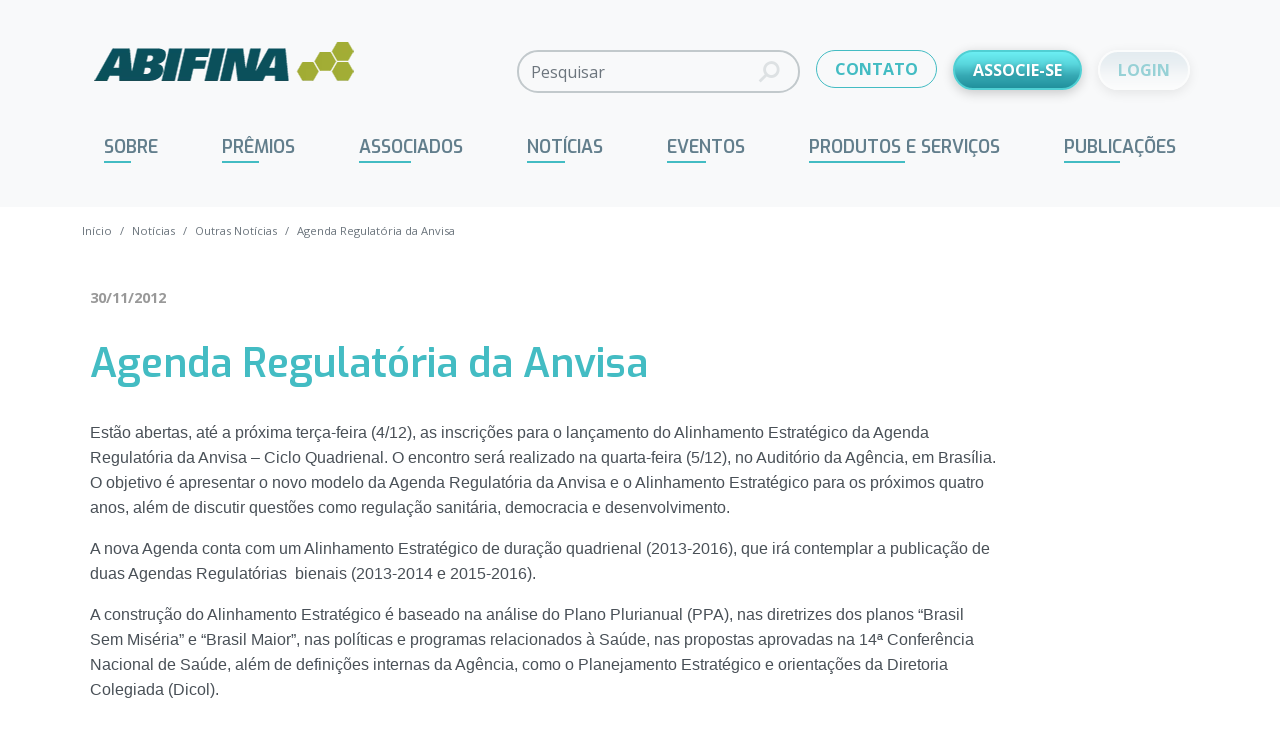

--- FILE ---
content_type: text/html; charset=UTF-8
request_url: https://abifina.org.br/outras-noticias/agenda-regulatoria-da-anvisa/
body_size: 20075
content:
<!doctype html><html lang="pt-BR"><head> <script type="pmdelayedscript" data-cfasync="false" data-no-optimize="1" data-no-defer="1" data-no-minify="1">// avoid ga undefined
        window['GoogleAnalyticsObject'] = 'ga';
        window['ga'] = window['ga'] || function() {
            (window['ga'].q = window['ga'].q || []).push(arguments)
        };</script> <meta charset="UTF-8"><meta name="theme-color" content="#ffffff" /><meta http-equiv="X-UA-Compatible" content="IE=edge,chrome=1"><meta name="viewport" content="width=device-width, initial-scale=1.0"><link rel="shortcut icon" href="https://abifina.org.br/src/themes/abifina/assets/img/favicon.ico"><link rel="apple-touch-icon" href="https://abifina.org.br/src/themes/abifina/assets/img/apple-touch-icon.png"><link data-optimized="1" href="https://abifina.org.br/src/litespeed/css/e398afe0b5be5994c7446d308d1e5f1e.css?ver=e5f1e" rel="stylesheet"><meta name='robots' content='index, follow, max-image-preview:large, max-snippet:-1, max-video-preview:-1' /><style>img:is([sizes="auto" i], [sizes^="auto," i]) { contain-intrinsic-size: 3000px 1500px }</style> <script id="cookieyes" type="pmdelayedscript" src="https://cdn-cookieyes.com/client_data/faeacc34365c909b99d6ead4/script.js" data-perfmatters-type="text/javascript" data-cfasync="false" data-no-optimize="1" data-no-defer="1" data-no-minify="1"></script><meta name="dlm-version" content="5.0.21">
 <script data-cfasync="false" data-pagespeed-no-defer type="pmdelayedscript" data-no-optimize="1" data-no-defer="1" data-no-minify="1">var gtm4wp_datalayer_name = "dataLayer";
	var dataLayer = dataLayer || [];</script> <title>Agenda Regulatória da Anvisa - ABIFINA</title><link rel="canonical" href="https://abifina.org.br/outras-noticias/agenda-regulatoria-da-anvisa/" /><meta property="og:locale" content="pt_BR" /><meta property="og:type" content="article" /><meta property="og:title" content="Agenda Regulatória da Anvisa - ABIFINA" /><meta property="og:description" content="Abertas inscrições para o lançamento do Alinhamento Estratégico da  Agenda Regulatória" /><meta property="og:url" content="https://abifina.org.br/outras-noticias/agenda-regulatoria-da-anvisa/" /><meta property="og:site_name" content="ABIFINA" /><meta property="article:published_time" content="2012-11-30T02:00:00+00:00" /><meta name="twitter:card" content="summary_large_image" /><meta name="twitter:label1" content="Est. tempo de leitura" /><meta name="twitter:data1" content="2 minutos" /> <script type="application/ld+json" class="yoast-schema-graph">{"@context":"https://schema.org","@graph":[{"@type":"Article","@id":"https://abifina.org.br/outras-noticias/agenda-regulatoria-da-anvisa/#article","isPartOf":{"@id":"https://abifina.org.br/outras-noticias/agenda-regulatoria-da-anvisa/"},"author":{"name":"","@id":""},"headline":"Agenda Regulatória da Anvisa","datePublished":"2012-11-30T02:00:00+00:00","dateModified":"2012-11-30T02:00:00+00:00","mainEntityOfPage":{"@id":"https://abifina.org.br/outras-noticias/agenda-regulatoria-da-anvisa/"},"wordCount":412,"publisher":{"@id":"https://abifina.org.br/#organization"},"articleSection":["Outras Notícias"],"inLanguage":"pt-BR"},{"@type":"WebPage","@id":"https://abifina.org.br/outras-noticias/agenda-regulatoria-da-anvisa/","url":"https://abifina.org.br/outras-noticias/agenda-regulatoria-da-anvisa/","name":"Agenda Regulatória da Anvisa - ABIFINA","isPartOf":{"@id":"https://abifina.org.br/#website"},"datePublished":"2012-11-30T02:00:00+00:00","dateModified":"2012-11-30T02:00:00+00:00","breadcrumb":{"@id":"https://abifina.org.br/outras-noticias/agenda-regulatoria-da-anvisa/#breadcrumb"},"inLanguage":"pt-BR","potentialAction":[{"@type":"ReadAction","target":["https://abifina.org.br/outras-noticias/agenda-regulatoria-da-anvisa/"]}]},{"@type":"BreadcrumbList","@id":"https://abifina.org.br/outras-noticias/agenda-regulatoria-da-anvisa/#breadcrumb","itemListElement":[{"@type":"ListItem","position":1,"name":"Início","item":"https://abifina.org.br/"},{"@type":"ListItem","position":2,"name":"Notícias","item":"https://abifina.org.br/noticias/"},{"@type":"ListItem","position":3,"name":"Agenda Regulatória da Anvisa"}]},{"@type":"WebSite","@id":"https://abifina.org.br/#website","url":"https://abifina.org.br/","name":"ABIFINA","description":"","publisher":{"@id":"https://abifina.org.br/#organization"},"potentialAction":[{"@type":"SearchAction","target":{"@type":"EntryPoint","urlTemplate":"https://abifina.org.br/?s={search_term_string}"},"query-input":{"@type":"PropertyValueSpecification","valueRequired":true,"valueName":"search_term_string"}}],"inLanguage":"pt-BR"},{"@type":"Organization","@id":"https://abifina.org.br/#organization","name":"Associação Brasileira das Indústrias de Química Fina, Biotecnologia e suas Especialidades (ABIFINA)","url":"https://abifina.org.br/","logo":{"@type":"ImageObject","inLanguage":"pt-BR","@id":"https://abifina.org.br/#/schema/logo/image/","url":"https://abifina.org.br/src/uploads/2022/12/abifina-35-anos.jpg","contentUrl":"https://abifina.org.br/src/uploads/2022/12/abifina-35-anos.jpg","width":827,"height":555,"caption":"Associação Brasileira das Indústrias de Química Fina, Biotecnologia e suas Especialidades (ABIFINA)"},"image":{"@id":"https://abifina.org.br/#/schema/logo/image/"}}]}</script> <link rel='dns-prefetch' href='//static.addtoany.com' /><link rel='dns-prefetch' href='//cdn.jsdelivr.net' /><link data-optimized="1" rel='stylesheet' id='formidable-css' href='https://abifina.org.br/src/litespeed/css/ad1ba6e035b02a6316098b6bc59a0a5b.css?ver=ced5c' type='text/css' media='all' /><link data-optimized="1" rel='stylesheet' id='style-css-css' href='https://abifina.org.br/src/litespeed/css/f123a4807381977b1f22b77f116e7860.css?ver=9273c' type='text/css' media='all' /><link data-optimized="1" rel='stylesheet' id='wp-block-library-css' href='https://abifina.org.br/src/litespeed/css/4a389b660329a37cfc403fe9320fcead.css?ver=cb514' type='text/css' media='all' /><style id='abifina-leiamais-block-style-inline-css' type='text/css'>.wp-block-create-block-abifina-leiamais-block{background-color:#21759b;color:#fff;padding:2px}</style><style id='safe-svg-svg-icon-style-inline-css' type='text/css'>.safe-svg-cover{text-align:center}.safe-svg-cover .safe-svg-inside{display:inline-block;max-width:100%}.safe-svg-cover svg{height:100%;max-height:100%;max-width:100%;width:100%}</style><style id='classic-theme-styles-inline-css' type='text/css'>/*! This file is auto-generated */
.wp-block-button__link{color:#fff;background-color:#32373c;border-radius:9999px;box-shadow:none;text-decoration:none;padding:calc(.667em + 2px) calc(1.333em + 2px);font-size:1.125em}.wp-block-file__button{background:#32373c;color:#fff;text-decoration:none}</style><style id='global-styles-inline-css' type='text/css'>:root{--wp--preset--aspect-ratio--square: 1;--wp--preset--aspect-ratio--4-3: 4/3;--wp--preset--aspect-ratio--3-4: 3/4;--wp--preset--aspect-ratio--3-2: 3/2;--wp--preset--aspect-ratio--2-3: 2/3;--wp--preset--aspect-ratio--16-9: 16/9;--wp--preset--aspect-ratio--9-16: 9/16;--wp--preset--color--black: #000000;--wp--preset--color--cyan-bluish-gray: #abb8c3;--wp--preset--color--white: #ffffff;--wp--preset--color--pale-pink: #f78da7;--wp--preset--color--vivid-red: #cf2e2e;--wp--preset--color--luminous-vivid-orange: #ff6900;--wp--preset--color--luminous-vivid-amber: #fcb900;--wp--preset--color--light-green-cyan: #7bdcb5;--wp--preset--color--vivid-green-cyan: #00d084;--wp--preset--color--pale-cyan-blue: #8ed1fc;--wp--preset--color--vivid-cyan-blue: #0693e3;--wp--preset--color--vivid-purple: #9b51e0;--wp--preset--gradient--vivid-cyan-blue-to-vivid-purple: linear-gradient(135deg,rgba(6,147,227,1) 0%,rgb(155,81,224) 100%);--wp--preset--gradient--light-green-cyan-to-vivid-green-cyan: linear-gradient(135deg,rgb(122,220,180) 0%,rgb(0,208,130) 100%);--wp--preset--gradient--luminous-vivid-amber-to-luminous-vivid-orange: linear-gradient(135deg,rgba(252,185,0,1) 0%,rgba(255,105,0,1) 100%);--wp--preset--gradient--luminous-vivid-orange-to-vivid-red: linear-gradient(135deg,rgba(255,105,0,1) 0%,rgb(207,46,46) 100%);--wp--preset--gradient--very-light-gray-to-cyan-bluish-gray: linear-gradient(135deg,rgb(238,238,238) 0%,rgb(169,184,195) 100%);--wp--preset--gradient--cool-to-warm-spectrum: linear-gradient(135deg,rgb(74,234,220) 0%,rgb(151,120,209) 20%,rgb(207,42,186) 40%,rgb(238,44,130) 60%,rgb(251,105,98) 80%,rgb(254,248,76) 100%);--wp--preset--gradient--blush-light-purple: linear-gradient(135deg,rgb(255,206,236) 0%,rgb(152,150,240) 100%);--wp--preset--gradient--blush-bordeaux: linear-gradient(135deg,rgb(254,205,165) 0%,rgb(254,45,45) 50%,rgb(107,0,62) 100%);--wp--preset--gradient--luminous-dusk: linear-gradient(135deg,rgb(255,203,112) 0%,rgb(199,81,192) 50%,rgb(65,88,208) 100%);--wp--preset--gradient--pale-ocean: linear-gradient(135deg,rgb(255,245,203) 0%,rgb(182,227,212) 50%,rgb(51,167,181) 100%);--wp--preset--gradient--electric-grass: linear-gradient(135deg,rgb(202,248,128) 0%,rgb(113,206,126) 100%);--wp--preset--gradient--midnight: linear-gradient(135deg,rgb(2,3,129) 0%,rgb(40,116,252) 100%);--wp--preset--font-size--small: 13px;--wp--preset--font-size--medium: 20px;--wp--preset--font-size--large: 36px;--wp--preset--font-size--x-large: 42px;--wp--preset--spacing--20: 0.44rem;--wp--preset--spacing--30: 0.67rem;--wp--preset--spacing--40: 1rem;--wp--preset--spacing--50: 1.5rem;--wp--preset--spacing--60: 2.25rem;--wp--preset--spacing--70: 3.38rem;--wp--preset--spacing--80: 5.06rem;--wp--preset--shadow--natural: 6px 6px 9px rgba(0, 0, 0, 0.2);--wp--preset--shadow--deep: 12px 12px 50px rgba(0, 0, 0, 0.4);--wp--preset--shadow--sharp: 6px 6px 0px rgba(0, 0, 0, 0.2);--wp--preset--shadow--outlined: 6px 6px 0px -3px rgba(255, 255, 255, 1), 6px 6px rgba(0, 0, 0, 1);--wp--preset--shadow--crisp: 6px 6px 0px rgba(0, 0, 0, 1);}:where(.is-layout-flex){gap: 0.5em;}:where(.is-layout-grid){gap: 0.5em;}body .is-layout-flex{display: flex;}.is-layout-flex{flex-wrap: wrap;align-items: center;}.is-layout-flex > :is(*, div){margin: 0;}body .is-layout-grid{display: grid;}.is-layout-grid > :is(*, div){margin: 0;}:where(.wp-block-columns.is-layout-flex){gap: 2em;}:where(.wp-block-columns.is-layout-grid){gap: 2em;}:where(.wp-block-post-template.is-layout-flex){gap: 1.25em;}:where(.wp-block-post-template.is-layout-grid){gap: 1.25em;}.has-black-color{color: var(--wp--preset--color--black) !important;}.has-cyan-bluish-gray-color{color: var(--wp--preset--color--cyan-bluish-gray) !important;}.has-white-color{color: var(--wp--preset--color--white) !important;}.has-pale-pink-color{color: var(--wp--preset--color--pale-pink) !important;}.has-vivid-red-color{color: var(--wp--preset--color--vivid-red) !important;}.has-luminous-vivid-orange-color{color: var(--wp--preset--color--luminous-vivid-orange) !important;}.has-luminous-vivid-amber-color{color: var(--wp--preset--color--luminous-vivid-amber) !important;}.has-light-green-cyan-color{color: var(--wp--preset--color--light-green-cyan) !important;}.has-vivid-green-cyan-color{color: var(--wp--preset--color--vivid-green-cyan) !important;}.has-pale-cyan-blue-color{color: var(--wp--preset--color--pale-cyan-blue) !important;}.has-vivid-cyan-blue-color{color: var(--wp--preset--color--vivid-cyan-blue) !important;}.has-vivid-purple-color{color: var(--wp--preset--color--vivid-purple) !important;}.has-black-background-color{background-color: var(--wp--preset--color--black) !important;}.has-cyan-bluish-gray-background-color{background-color: var(--wp--preset--color--cyan-bluish-gray) !important;}.has-white-background-color{background-color: var(--wp--preset--color--white) !important;}.has-pale-pink-background-color{background-color: var(--wp--preset--color--pale-pink) !important;}.has-vivid-red-background-color{background-color: var(--wp--preset--color--vivid-red) !important;}.has-luminous-vivid-orange-background-color{background-color: var(--wp--preset--color--luminous-vivid-orange) !important;}.has-luminous-vivid-amber-background-color{background-color: var(--wp--preset--color--luminous-vivid-amber) !important;}.has-light-green-cyan-background-color{background-color: var(--wp--preset--color--light-green-cyan) !important;}.has-vivid-green-cyan-background-color{background-color: var(--wp--preset--color--vivid-green-cyan) !important;}.has-pale-cyan-blue-background-color{background-color: var(--wp--preset--color--pale-cyan-blue) !important;}.has-vivid-cyan-blue-background-color{background-color: var(--wp--preset--color--vivid-cyan-blue) !important;}.has-vivid-purple-background-color{background-color: var(--wp--preset--color--vivid-purple) !important;}.has-black-border-color{border-color: var(--wp--preset--color--black) !important;}.has-cyan-bluish-gray-border-color{border-color: var(--wp--preset--color--cyan-bluish-gray) !important;}.has-white-border-color{border-color: var(--wp--preset--color--white) !important;}.has-pale-pink-border-color{border-color: var(--wp--preset--color--pale-pink) !important;}.has-vivid-red-border-color{border-color: var(--wp--preset--color--vivid-red) !important;}.has-luminous-vivid-orange-border-color{border-color: var(--wp--preset--color--luminous-vivid-orange) !important;}.has-luminous-vivid-amber-border-color{border-color: var(--wp--preset--color--luminous-vivid-amber) !important;}.has-light-green-cyan-border-color{border-color: var(--wp--preset--color--light-green-cyan) !important;}.has-vivid-green-cyan-border-color{border-color: var(--wp--preset--color--vivid-green-cyan) !important;}.has-pale-cyan-blue-border-color{border-color: var(--wp--preset--color--pale-cyan-blue) !important;}.has-vivid-cyan-blue-border-color{border-color: var(--wp--preset--color--vivid-cyan-blue) !important;}.has-vivid-purple-border-color{border-color: var(--wp--preset--color--vivid-purple) !important;}.has-vivid-cyan-blue-to-vivid-purple-gradient-background{background: var(--wp--preset--gradient--vivid-cyan-blue-to-vivid-purple) !important;}.has-light-green-cyan-to-vivid-green-cyan-gradient-background{background: var(--wp--preset--gradient--light-green-cyan-to-vivid-green-cyan) !important;}.has-luminous-vivid-amber-to-luminous-vivid-orange-gradient-background{background: var(--wp--preset--gradient--luminous-vivid-amber-to-luminous-vivid-orange) !important;}.has-luminous-vivid-orange-to-vivid-red-gradient-background{background: var(--wp--preset--gradient--luminous-vivid-orange-to-vivid-red) !important;}.has-very-light-gray-to-cyan-bluish-gray-gradient-background{background: var(--wp--preset--gradient--very-light-gray-to-cyan-bluish-gray) !important;}.has-cool-to-warm-spectrum-gradient-background{background: var(--wp--preset--gradient--cool-to-warm-spectrum) !important;}.has-blush-light-purple-gradient-background{background: var(--wp--preset--gradient--blush-light-purple) !important;}.has-blush-bordeaux-gradient-background{background: var(--wp--preset--gradient--blush-bordeaux) !important;}.has-luminous-dusk-gradient-background{background: var(--wp--preset--gradient--luminous-dusk) !important;}.has-pale-ocean-gradient-background{background: var(--wp--preset--gradient--pale-ocean) !important;}.has-electric-grass-gradient-background{background: var(--wp--preset--gradient--electric-grass) !important;}.has-midnight-gradient-background{background: var(--wp--preset--gradient--midnight) !important;}.has-small-font-size{font-size: var(--wp--preset--font-size--small) !important;}.has-medium-font-size{font-size: var(--wp--preset--font-size--medium) !important;}.has-large-font-size{font-size: var(--wp--preset--font-size--large) !important;}.has-x-large-font-size{font-size: var(--wp--preset--font-size--x-large) !important;}
:where(.wp-block-post-template.is-layout-flex){gap: 1.25em;}:where(.wp-block-post-template.is-layout-grid){gap: 1.25em;}
:where(.wp-block-columns.is-layout-flex){gap: 2em;}:where(.wp-block-columns.is-layout-grid){gap: 2em;}
:root :where(.wp-block-pullquote){font-size: 1.5em;line-height: 1.6;}</style><link data-optimized="1" rel='stylesheet' id='contact-form-7-css' href='https://abifina.org.br/src/litespeed/css/7971c05f7c9f98d1c443e2dbdc8034a5.css?ver=b0fee' type='text/css' media='all' /><link data-optimized="1" rel='stylesheet' id='lbwps-styles-photoswipe5-main-css' href='https://abifina.org.br/src/litespeed/css/8d046c6c839906b2d912f29eff84edcb.css?ver=bd67f' type='text/css' media='all' /><link data-optimized="1" rel='stylesheet' id='UserAccessManagerLoginForm-css' href='https://abifina.org.br/src/litespeed/css/c2325b3518f3a7df6bb64a0368ba6424.css?ver=4b4e9' type='text/css' media='screen' /><link data-optimized="1" rel='stylesheet' id='style-name-css' href='https://abifina.org.br/src/litespeed/css/54c1b48aec79a169fc4f018106a2a09d.css?ver=7ac75' type='text/css' media='all' /><link data-optimized="1" rel='stylesheet' id='smartmenus-css' href='https://abifina.org.br/src/litespeed/css/909f83f1c5c68a9efeb67cd43c477c8c.css?ver=3046b' type='text/css' media='all' /><link data-optimized="1" rel='stylesheet' id='sm-clean-css' href='https://abifina.org.br/src/litespeed/css/f5ce7ee0f469025b2ffe3ae3253c64ce.css?ver=96a2a' type='text/css' media='all' /><link data-optimized="1" rel='stylesheet' id='login-form-css' href='https://abifina.org.br/src/litespeed/css/07335b4dc465dec3f5b8f85ffe5bb321.css?ver=286f7' type='text/css' media='all' /><link data-optimized="1" rel='stylesheet' id='my-docs-css' href='https://abifina.org.br/src/litespeed/css/751ffab7c0efbb2eb009ca8e991211a4.css?ver=7cf90' type='text/css' media='all' /><link data-optimized="1" rel='stylesheet' id='panorama-map-css' href='https://abifina.org.br/src/litespeed/css/b5f7b540ce8220c01dbbb6b0c855ccc4.css?ver=72253' type='text/css' media='all' /><link data-optimized="1" rel='stylesheet' id='areoi-style-index-css' href='https://abifina.org.br/src/litespeed/css/3fb881f5e1164e049dd7ab646736a62a.css?ver=bef15' type='text/css' media='all' /><link data-optimized="1" rel='stylesheet' id='msl-main-css' href='https://abifina.org.br/src/litespeed/css/f45742e1ed84fffcb00b227f4c6e8ac1.css?ver=4771a' type='text/css' media='all' /><link data-optimized="1" rel='stylesheet' id='msl-custom-css' href='https://abifina.org.br/src/litespeed/css/03a9057850b8c9e751976e1572d15b24.css?ver=9c6f3' type='text/css' media='all' /><style id='generateblocks-inline-css' type='text/css'>:root{--gb-container-width:1100px;}.gb-container .wp-block-image img{vertical-align:middle;}.gb-grid-wrapper .wp-block-image{margin-bottom:0;}.gb-highlight{background:none;}.gb-shape{line-height:0;}</style><link data-optimized="1" rel='stylesheet' id='icons-css-css' href='https://abifina.org.br/src/litespeed/css/8a040825495e284a4ce57837ef75270e.css?ver=a8b62' type='text/css' media='all' /><link data-optimized="1" rel='stylesheet' id='bootstrap-css' href='https://abifina.org.br/src/litespeed/css/383e9686994ba0226f9523137b968d02.css?ver=363a4' type='text/css' media='all' /><link data-optimized="1" rel='stylesheet' id='basic.styles-css' href='https://abifina.org.br/src/litespeed/css/8ce2ed142557a1db700fff5ae78f5b30.css?ver=3d799' type='text/css' media='all' /><link data-optimized="1" rel='stylesheet' id='modules-css-css' href='https://abifina.org.br/src/litespeed/css/d3b658a7a718a8a42c4a446050d82d19.css?ver=c31a3' type='text/css' media='all' /><link data-optimized="1" rel='stylesheet' id='pages-css-css' href='https://abifina.org.br/src/litespeed/css/42785fb63959b9567d66787f36fb0789.css?ver=7897e' type='text/css' media='all' /> <script type="pmdelayedscript" src="https://abifina.org.br/cms/wp-includes/js/jquery/jquery.min.js?ver=3.7.1" id="jquery-core-js" data-perfmatters-type="text/javascript" data-cfasync="false" data-no-optimize="1" data-no-defer="1" data-no-minify="1"></script> <script type="pmdelayedscript" id="jquery-js-after" data-perfmatters-type="text/javascript" data-cfasync="false" data-no-optimize="1" data-no-defer="1" data-no-minify="1">/*  */

    // compatibility with old plugins
    jQuery.browser = {};
    (function () {
        jQuery.browser.msie = false;
        jQuery.browser.version = 0;
        if (navigator.userAgent.match(/MSIE ([0-9]+)\./)) {
            jQuery.browser.msie = true;
            jQuery.browser.version = RegExp.$1;
        }
    })();
/*  */</script> <script type="pmdelayedscript" src="//static.addtoany.com/menu/page.js?ver=6.7.4" id="addthis-js" data-perfmatters-type="text/javascript" data-cfasync="false" data-no-optimize="1" data-no-defer="1" data-no-minify="1"></script> <script type="pmdelayedscript" src="https://abifina.org.br/src/themes/abifina/components/menus/smartMenu/smartmenus/jquery.smartmenus.min.js?ver=1.1.12" id="smartmenus-main-js" data-perfmatters-type="text/javascript" data-cfasync="false" data-no-optimize="1" data-no-defer="1" data-no-minify="1"></script> <script type="pmdelayedscript" src="https://cdn.jsdelivr.net/npm/bootstrap@5.0.1/dist/js/bootstrap.bundle.min.js?ver=1.1.12" id="bootstrap-js" data-perfmatters-type="text/javascript" data-cfasync="false" data-no-optimize="1" data-no-defer="1" data-no-minify="1"></script> <script type="pmdelayedscript" src="https://abifina.org.br/src/themes/abifina/assets/js/jquery.scrollTo.min.js?ver=6.7.4" id="scrollTo-js" data-perfmatters-type="text/javascript" data-cfasync="false" data-no-optimize="1" data-no-defer="1" data-no-minify="1"></script> <script type="pmdelayedscript" src="https://abifina.org.br/src/themes/abifina/assets/js/jquery.mask.min.js?ver=6.7.4" id="maskedinput-js" data-perfmatters-type="text/javascript" data-cfasync="false" data-no-optimize="1" data-no-defer="1" data-no-minify="1"></script> <script type="pmdelayedscript" src="https://abifina.org.br/src/themes/abifina/assets/js/plugins.js?ver=1.1.12" id="plugins-js" data-perfmatters-type="text/javascript" data-cfasync="false" data-no-optimize="1" data-no-defer="1" data-no-minify="1"></script> <script type="pmdelayedscript" src="https://abifina.org.br/src/themes/abifina/assets/js/page.all.js?ver=1.1.12" id="page.all-js" data-perfmatters-type="text/javascript" data-cfasync="false" data-no-optimize="1" data-no-defer="1" data-no-minify="1"></script> <script id="weloquent_globaljs" type="pmdelayedscript" data-perfmatters-type="text/javascript" data-cfasync="false" data-no-optimize="1" data-no-defer="1" data-no-minify="1">//
var GJS = {"nonce":"6464687240","ajaxurl":"https:\/\/abifina.org.br\/cms\/wp-admin\/admin-ajax.php","auth":"{\"ID\":0}","url":"https:\/\/abifina.org.br","env":"production"}
//</script><script type="pmdelayedscript" data-cfasync="false" data-no-optimize="1" data-no-defer="1" data-no-minify="1">var ms_grabbing_curosr = 'https://abifina.org.br/src/plugins/master-slider/public/assets/css/common/grabbing.cur', ms_grab_curosr = 'https://abifina.org.br/src/plugins/master-slider/public/assets/css/common/grab.cur';</script> <meta name="generator" content="MasterSlider 3.10.6 - Responsive Touch Image Slider | avt.li/msf" /> <script type="pmdelayedscript" data-perfmatters-type="text/javascript" data-cfasync="false" data-no-optimize="1" data-no-defer="1" data-no-minify="1">//
  function external_links_in_new_windows_loop() {
    if (!document.links) {
      document.links = document.getElementsByTagName('a');
    }
    var change_link = false;
    var force = '';
    var ignore = '';

    for (var t=0; t<document.links.length; t++) {
      var all_links = document.links[t];
      change_link = false;
      
      if(document.links[t].hasAttribute('onClick') == false) {
        // forced if the address starts with http (or also https), but does not link to the current domain
        if(all_links.href.search(/^http/) != -1 && all_links.href.search('abifina.org.br') == -1 && all_links.href.search(/^#/) == -1) {
          // console.log('Changed ' + all_links.href);
          change_link = true;
        }
          
        if(force != '' && all_links.href.search(force) != -1) {
          // forced
          // console.log('force ' + all_links.href);
          change_link = true;
        }
        
        if(ignore != '' && all_links.href.search(ignore) != -1) {
          // console.log('ignore ' + all_links.href);
          // ignored
          change_link = false;
        }

        if(change_link == true) {
          // console.log('Changed ' + all_links.href);
          document.links[t].setAttribute('onClick', 'javascript:window.open(\'' + all_links.href.replace(/'/g, '') + '\', \'_blank\', \'noopener\'); return false;');
          document.links[t].removeAttribute('target');
        }
      }
    }
  }
  
  // Load
  function external_links_in_new_windows_load(func)
  {  
    var oldonload = window.onload;
    if (typeof window.onload != 'function'){
      window.onload = func;
    } else {
      window.onload = function(){
        oldonload();
        func();
      }
    }
  }

  external_links_in_new_windows_load(external_links_in_new_windows_loop);
  //</script> <script type="pmdelayedscript" data-cfasync="false" data-no-optimize="1" data-no-defer="1" data-no-minify="1">document.documentElement.className += " js";</script> 
 <script data-cfasync="false" data-pagespeed-no-defer type="pmdelayedscript" data-perfmatters-type="text/javascript" data-no-optimize="1" data-no-defer="1" data-no-minify="1">var dataLayer_content = {"visitorType":"visitor-logged-out","visitorUsername":"","pagePostType":"post","pagePostType2":"single-post","pageCategory":["outras-noticias"]};
	dataLayer.push( dataLayer_content );</script> <script data-cfasync="false" type="pmdelayedscript" data-no-optimize="1" data-no-defer="1" data-no-minify="1">(function(w,d,s,l,i){w[l]=w[l]||[];w[l].push({'gtm.start':
new Date().getTime(),event:'gtm.js'});var f=d.getElementsByTagName(s)[0],
j=d.createElement(s),dl=l!='dataLayer'?'&l='+l:'';j.async=true;j.src=
'//www.googletagmanager.com/gtm.js?id='+i+dl;f.parentNode.insertBefore(j,f);
})(window,document,'script','dataLayer','GTM-NHC2WS5');</script>  <script type="pmdelayedscript" data-cfasync="false" data-no-optimize="1" data-no-defer="1" data-no-minify="1">jQuery(function ($) {
                    $('#smartmenu').smartmenus();
                });</script> <meta name="generator" content="Elementor 3.27.1; features: e_font_icon_svg, additional_custom_breakpoints; settings: css_print_method-external, google_font-enabled, font_display-swap"><style>.e-con.e-parent:nth-of-type(n+4):not(.e-lazyloaded):not(.e-no-lazyload),
				.e-con.e-parent:nth-of-type(n+4):not(.e-lazyloaded):not(.e-no-lazyload) * {
					background-image: none !important;
				}
				@media screen and (max-height: 1024px) {
					.e-con.e-parent:nth-of-type(n+3):not(.e-lazyloaded):not(.e-no-lazyload),
					.e-con.e-parent:nth-of-type(n+3):not(.e-lazyloaded):not(.e-no-lazyload) * {
						background-image: none !important;
					}
				}
				@media screen and (max-height: 640px) {
					.e-con.e-parent:nth-of-type(n+2):not(.e-lazyloaded):not(.e-no-lazyload),
					.e-con.e-parent:nth-of-type(n+2):not(.e-lazyloaded):not(.e-no-lazyload) * {
						background-image: none !important;
					}
				}</style><style type="text/css" id="wp-custom-css">.clear {
	clear: both;
}
.MsoNormalTable, 
.MsoNormalTable tr, 
.MsoNormalTable td {
	border: 1px solid #000;
}
.MsoNormalTable td {
	padding: 10px;
}
.btn-abifina:link, .btn-abifina:visited, .box-covid .box-buttons a:link, .box-covid .box-buttons a:visited {
    display: block;
    background-color: #edefdc;
    margin: 0 3px 6px;
    text-align: center;
    padding: 10px;
    border-top: solid 4px #d3dc6b;
    border-radius: 0 0 5px 5px;
    overflow: hidden;
    transition: all .3s ease;
    -webkit-box-flex: 1;
    -ms-flex: 1;
    flex: 1;
}
.btn-abifina:link, .btn-abifina:visited {
    margin: 1rem 0 3rem;
    background-color: #841917;
    border-color: #bb221f;
    color: #fff;
    font-weight: 700;
}
.btn-abifina:hover {
    background-color: #bb221f;
    color: #fff;
}
.box-covid {
    border: solid 3px #e8e8e8;
    border-left: none;
    border-right: none;
    padding: 4px 0 20px;
    margin: 10px 0 30px;
}
.box-covid a {
    text-decoration: none;
} 
.box-covid h2 {
    text-align: center;
    color: #4b8894;
    text-transform: uppercase;
    font-weight: 400;
}
.box-covid .box-buttons {
    display: -webkit-box;
    display: -ms-flexbox;
    display: flex;
}
.box-covid .box-buttons a:hover {
    background-color: #d3dc6b;
    color: #004d5c;
}
.box-covid .box-buttons a:first-child {
    /* margin-left: 0; */
}
.box-covid .box-buttons .lbl {
    display: block;
    font-weight: 700;
    margin: 0 0 7px;
    font-size: 0.9em;
    line-height: 1.3em;
}
.box-covid .box-buttons .note {
    display: block;
    font-weight: 400;
    font-size: 0.9em;
}
.postid-8853 h3 {
	margin-top: 1.5rem;
}
a.botao-artigo {
	  background: #43bcc3;
    padding: 20px;
    margin-top: 20px;
    color: #fff;
    border-radius: 50px;
    display: inline-block;
    text-decoration: none;
		transition: .3s;
}
a.botao-artigo:hover {
		background: rgba(67,188,195,.3);
		color: #36969c;
}

.wp-block-media-text {
    margin-bottom: 2rem;
    margin-top: 2rem;
}</style><noscript><style>.perfmatters-lazy[data-src]{display:none !important;}</style></noscript><style>body .perfmatters-lazy-css-bg:not([data-ll-status=entered]),body .perfmatters-lazy-css-bg:not([data-ll-status=entered]) *,body .perfmatters-lazy-css-bg:not([data-ll-status=entered])::before,body .perfmatters-lazy-css-bg:not([data-ll-status=entered])::after{background-image:none!important;will-change:transform;transition:opacity 0.025s ease-in,transform 0.025s ease-in!important;}</style></head><body class="post-template-default single single-post postid-4529 single-format-standard _masterslider _ms_version_3.10.6 elementor-default elementor-kit-119 template-singlecolumn page-blog-post agenda-regulatoria-da-anvisa"><div id="wrapper"><header id="header" class=""><nav id="header-main" class="bg-light"><div class="container"><div class="row"><div class="col-12 mb-lg-3"><div class="d-flex align-items-center justify-content-between"><div class="site-logo navbar-brand">                        <a href="https://abifina.org.br" class="-navbar-brand" title="ABIFINA"><img src="https://abifina.org.br/src/webp-express/webp-images/themes/abifina/assets/img/logo-a.png.webp" alt="ABIFINA" class="img-fluid" width="285" height="69"/>
</a></div><div class="d-flex justify-content-end navbar-light"><div class="d-none d-md-block me-2"><form role="search" method="get" class="search-form" action="https://abifina.org.br/"><div class="form-group"><label class="screen-reader-text" for="field_search_formheader">Pesquisar</label><div class="input-group"><input type="search" id="field_search_formheader" class="search-field form-control"
placeholder="Pesquisar"
value=""
name="s" title="Pesquisar"><span class="input-group-btn"><button type="submit" class="search-submit btn" aria-label="Fazer busca"><i class="icon-search"></i></button></span></div></div></form></div><div class="d-none d-md-block mx-2">
<a href="https://abifina.org.br/contato/" class="btn btn-outline-primary">CONTATO</a></div><div class="d-none d-md-block mx-2">
<a href="https://abifina.org.br/associados/como-se-associar/" class="btn btn-primary-special text-truncate">ASSOCIE-SE</a></div><div class="mx-2">
<a href="#" onclick="LOGIN_MODAL.show(); return false;" class="btn btn-secondary-special jquery-loading">LOGIN</a></div></div></div></div><div class="col-12"><div class="collapse navbar-collapse d-lg-flex" id="navbarSupportedContent"><ul id="smartmenu" class="sm sm-simple sm-mint sm-clean sm-blue"><li id="menu-item-308" class="menu-item menu-item-type-post_type menu-item-object-page menu-item-has-children menu-item-308"><a href="https://abifina.org.br/sobre/">Sobre</a><ul class="sub-menu"><li id="menu-item-12495" class="menu-item menu-item-type-post_type menu-item-object-page menu-item-12495"><a href="https://abifina.org.br/sobre/">Quem somos</a></li><li id="menu-item-309" class="menu-item menu-item-type-post_type menu-item-object-page menu-item-309"><a href="https://abifina.org.br/sobre/codigo-de-etica/">Código de Conduta Ética</a></li><li id="menu-item-305" class="menu-item menu-item-type-post_type menu-item-object-page menu-item-305"><a href="https://abifina.org.br/sobre/comites/">Comitês</a></li><li id="menu-item-310" class="menu-item menu-item-type-post_type menu-item-object-page menu-item-310"><a href="https://abifina.org.br/sobre/estatuto-social/">Estatuto Social</a></li><li id="menu-item-314" class="menu-item menu-item-type-post_type menu-item-object-page menu-item-314"><a href="https://abifina.org.br/sobre/estrutura-organizacional/">Estrutura organizacional</a></li><li id="menu-item-312" class="menu-item menu-item-type-post_type menu-item-object-page menu-item-312"><a href="https://abifina.org.br/sobre/galeria-dos-presidentes/">Galeria dos Presidentes</a></li><li id="menu-item-313" class="menu-item menu-item-type-post_type menu-item-object-page menu-item-313"><a href="https://abifina.org.br/sobre/historia/">História</a></li><li id="menu-item-315" class="menu-item menu-item-type-post_type menu-item-object-page menu-item-315"><a href="https://abifina.org.br/sobre/segmentos-da-quimica-fina/">Segmentos da Química Fina</a></li></ul></li><li id="menu-item-304" class="menu-item menu-item-type-post_type menu-item-object-page menu-item-has-children menu-item-304"><a href="https://abifina.org.br/sobre/premiacoes/">Prêmios</a><ul class="sub-menu"><li id="menu-item-23078" class="menu-item menu-item-type-post_type menu-item-object-page menu-item-23078"><a href="https://abifina.org.br/sobre/premiacoes/alcebiades-de-mendonca-athayde/">Prêmio Alcebíades de Mendonça Athayde</a></li><li id="menu-item-23079" class="menu-item menu-item-type-post_type menu-item-object-page menu-item-23079"><a href="https://abifina.org.br/sobre/premiacoes/premio-denis-barbosa-de-propriedade-intelectual/">Prêmio Denis Barbosa</a></li></ul></li><li id="menu-item-307" class="menu-item menu-item-type-post_type menu-item-object-page menu-item-307"><a href="https://abifina.org.br/associados/">Associados</a></li><li id="menu-item-9685" class="menu-item menu-item-type-custom menu-item-object-custom menu-item-has-children menu-item-9685"><a href="https://abifina.org.br/noticias/">Notícias</a><ul class="sub-menu"><li id="menu-item-33218" class="menu-item menu-item-type-taxonomy menu-item-object-category menu-item-33218"><a href="https://abifina.org.br/c/abifina-na-midia/">ABIFINA na mídia</a></li><li id="menu-item-10093" class="menu-item menu-item-type-taxonomy menu-item-object-category current-post-ancestor current-menu-parent current-post-parent menu-item-10093"><a href="https://abifina.org.br/c/associado-em-foco/">Associado em foco</a></li><li id="menu-item-10091" class="menu-item menu-item-type-taxonomy menu-item-object-category menu-item-10091"><a href="https://abifina.org.br/c/acontece-na-abifina/">Acontece na ABIFINA</a></li><li id="menu-item-41517" class="menu-item menu-item-type-taxonomy menu-item-object-category menu-item-41517"><a href="https://abifina.org.br/c/sipid/">Especial SIPID <span class="align-text-top badge badge-secondary">novo</span></a></li><li id="menu-item-10092" class="menu-item menu-item-type-taxonomy menu-item-object-category menu-item-10092"><a href="https://abifina.org.br/c/outras-noticias/">Outras Notícias</a></li></ul></li><li id="menu-item-317" class="menu-item menu-item-type-custom menu-item-object-custom menu-item-317"><a href="https://abifina.org.br/eventos">Eventos</a></li><li id="menu-item-349" class="menu-item menu-item-type-post_type menu-item-object-page menu-item-has-children menu-item-349"><a href="https://abifina.org.br/servicos/">Produtos e serviços</a><ul class="sub-menu"><li id="menu-item-9744" class="menu-item menu-item-type-post_type menu-item-object-page menu-item-9744"><a href="https://abifina.org.br/servicos/abifina-divulga/">ABIFINA Divulga</a></li><li id="menu-item-9745" class="menu-item menu-item-type-post_type menu-item-object-page menu-item-9745"><a href="https://abifina.org.br/servicos/clippings/">Clipping Diário de Notícias</a></li><li id="menu-item-301" class="menu-item menu-item-type-post_type menu-item-object-page menu-item-301"><a href="https://abifina.org.br/estatisticas/">Estatísticas</a></li><li id="menu-item-350" class="menu-item menu-item-type-post_type menu-item-object-page menu-item-has-children menu-item-350"><a href="https://abifina.org.br/servicos/monitoramento-de-patentes/">Centro de Monitoramento de Patentes</a><ul class="sub-menu"><li id="menu-item-10517" class="menu-item menu-item-type-post_type menu-item-object-page menu-item-10517"><a href="https://abifina.org.br/servicos/monitoramento-de-patentes/agro/">MPP Agro</a></li><li id="menu-item-10516" class="menu-item menu-item-type-post_type menu-item-object-page menu-item-10516"><a href="https://abifina.org.br/servicos/monitoramento-de-patentes/bio/">MPP BIO</a></li><li id="menu-item-32365" class="menu-item menu-item-type-post_type menu-item-object-page menu-item-32365"><a href="https://abifina.org.br/servicos/monitoramento-de-patentes/mpp-cannabis/">MPP Cannabis</a></li><li id="menu-item-21913" class="menu-item menu-item-type-post_type menu-item-object-page menu-item-21913"><a href="https://abifina.org.br/servicos/monitoramento-de-patentes/fda/">MPP FDA</a></li><li id="menu-item-32364" class="menu-item menu-item-type-post_type menu-item-object-page menu-item-32364"><a href="https://abifina.org.br/servicos/monitoramento-de-patentes/mpp-fda-biossimilares/">MPP FDA Biossimilares</a></li><li id="menu-item-10515" class="menu-item menu-item-type-post_type menu-item-object-page menu-item-10515"><a href="https://abifina.org.br/servicos/monitoramento-de-patentes/saudeanimal/">MPP Saúde Animal</a></li><li id="menu-item-10514" class="menu-item menu-item-type-post_type menu-item-object-page menu-item-10514"><a href="https://abifina.org.br/servicos/monitoramento-de-patentes/sus/">MPP SUS</a></li></ul></li><li id="menu-item-9201" class="menu-item menu-item-type-post_type menu-item-object-page menu-item-9201"><a href="https://abifina.org.br/servicos/observatorio-de-ilegais/">Observatório de Ilegais</a></li><li id="menu-item-9559" class="menu-item menu-item-type-post_type menu-item-object-page menu-item-9559"><a href="https://abifina.org.br/servicos/panorama-regulatorio-internacional/">Panorama Regulatório Internacional</a></li><li id="menu-item-7564" class="menu-item menu-item-type-post_type menu-item-object-page menu-item-has-children menu-item-7564"><a href="https://abifina.org.br/servicos/propriedade-intelectual/">Propriedade Intelectual</a><ul class="sub-menu"><li id="menu-item-7556" class="menu-item menu-item-type-post_type menu-item-object-page menu-item-7556"><a href="https://abifina.org.br/servicos/propriedade-intelectual/processo-administrativo-de-nulidade-pan/">Processo Administrativo de Nulidade (PAN)</a></li><li id="menu-item-355" class="menu-item menu-item-type-post_type menu-item-object-page menu-item-355"><a href="https://abifina.org.br/servicos/propriedade-intelectual/redacao-de-patentes/">Redação de Patentes</a></li><li id="menu-item-353" class="menu-item menu-item-type-post_type menu-item-object-page menu-item-353"><a href="https://abifina.org.br/servicos/propriedade-intelectual/relatorios-de-patenteabilidade/">Relatórios de Patenteabilidade</a></li><li id="menu-item-352" class="menu-item menu-item-type-post_type menu-item-object-page menu-item-352"><a href="https://abifina.org.br/servicos/propriedade-intelectual/subsidios-tecnicos/">Subsídios Técnicos</a></li></ul></li><li id="menu-item-10035" class="menu-item menu-item-type-post_type menu-item-object-page menu-item-10035"><a href="https://abifina.org.br/servicos/resumo-semanal/">Resumo Semanal</a></li></ul></li><li id="menu-item-316" class="menu-item menu-item-type-custom menu-item-object-custom menu-item-has-children menu-item-316"><a href="https://abifina.org.br/publicacoes">Publicações</a><ul class="sub-menu"><li id="menu-item-12959" class="menu-item menu-item-type-post_type menu-item-object-page menu-item-12959"><a href="https://abifina.org.br/revista-facto/">Revista FACTO</a></li><li id="menu-item-9395" class="menu-item menu-item-type-post_type_archive menu-item-object-publicacao menu-item-9395"><a href="https://abifina.org.br/publicacoes/">Todas as publicações</a></li></ul></li></ul></div></div></div></div></nav><div id="menu-mobile" class="navbar-expand-lg  --bg-light d-lg-none navbar-light"><div class="container"><div class="row"><div class="col">
<button class="navbar-toggler" type="button" data-bs-toggle="collapse" data-bs-target="#navbarSupportedContent" aria-controls="navbarSupportedContent" aria-expanded="false" aria-label="Toggle navigation">
<span class="navbar-toggler-icon"></span>
</button></div><div class="col">
<a href="https://abifina.org.br/contato/" class="feat-link">CONTATO</a></div><div class="col  align-items-center d-flex justify-content-end"><div class="search-ctrl">
<a href="#" class="open" title="pesquisar"><i class="icon-search"></i></a>
<a href="#" class="close" title="fechar"><i class="icon-close"></i></a></div></div></div></div></div><div id="top-search" class="d-md-none"><div class="container"><div class="row"><div class="col-12"><div class="form-inline main-nav-search"><form role="search" method="get" class="search-form" action="https://abifina.org.br/"><div class="form-group"><label class="screen-reader-text" for="field_search_formmainnav">Pesquisar</label><div class="input-group"><input type="search" id="field_search_formmainnav" class="search-field form-control"
placeholder="Pesquisar"
value=""
name="s" title="Pesquisar"><span class="input-group-btn"><button type="submit" class="search-submit btn" aria-label="Fazer busca"><i class="icon-search"></i></button></span></div></div></form></div></div></div></div></div></header><main id="page" class="clearfix"><article class="clearfix post-4529 post type-post status-publish format-standard hentry category-outras-noticias" role="main"><nav class="bread" aria-label="breadcrumb"><div class="container"><div class="row"><nav aria-label="Breadcrumb" class="col-sm-12"><ol class="breadcrumb"><li class="breadcrumb-item"><a href="https://abifina.org.br">
Início</a></li><li class="breadcrumb-item"><a href="https://abifina.org.br/noticias/">
Notícias</a></li><li class="breadcrumb-item"><a href="https://abifina.org.br/c/outras-noticias/">
Outras Notícias</a></li><li class="breadcrumb-item active" aria-current="page">Agenda Regulatória da Anvisa</li></ol></nav></div></div></nav><header class="page-header clearfixheader-blog"
style=""><div class="container"><div class="row"><div class="col-12"><div class="main-container"><div class="post-date">30/11/2012</div><h1 class="page-title">Agenda Regulatória da Anvisa</h1></div></div></div></div></header><div class="container main-container"><div class="row"><div class="col-12 col-main"><div class="blog-post-metas"><div class="blog-post-date"></div></div><div class="page-content blog-content"><p><span style="font-family: Verdana, Arial, Helvetica, sans-serif">Est&atilde;o abertas, at&eacute; a pr&oacute;xima ter&ccedil;a-feira (4/12), as inscri&ccedil;&otilde;es para o lan&ccedil;amento do Alinhamento Estrat&eacute;gico da Agenda Regulat&oacute;ria da Anvisa &#8211; Ciclo Quadrienal. O encontro ser&aacute; realizado na quarta-feira (5/12), no Audit&oacute;rio da Ag&ecirc;ncia, em Bras&iacute;lia. O objetivo &eacute; apresentar o novo modelo da Agenda Regulat&oacute;ria da Anvisa e o Alinhamento Estrat&eacute;gico para os pr&oacute;ximos quatro anos, al&eacute;m de discutir quest&otilde;es como regula&ccedil;&atilde;o sanit&aacute;ria, democracia e desenvolvimento.</span></p><p><span style="font-family: Verdana, Arial, Helvetica, sans-serif">A nova Agenda conta com um Alinhamento Estrat&eacute;gico de dura&ccedil;&atilde;o quadrienal (2013-2016), que ir&aacute; contemplar a publica&ccedil;&atilde;o de duas Agendas Regulat&oacute;rias&nbsp; bienais (2013-2014 e 2015-2016).</span></p><p><span style="font-family: Verdana, Arial, Helvetica, sans-serif">A constru&ccedil;&atilde;o do Alinhamento Estrat&eacute;gico &eacute; baseado na an&aacute;lise do Plano Plurianual (PPA), nas diretrizes dos planos &#8220;Brasil Sem Mis&eacute;ria&#8221; e &#8220;Brasil Maior&#8221;, nas pol&iacute;ticas e programas relacionados &agrave; Sa&uacute;de, nas propostas aprovadas na 14&ordf; Confer&ecirc;ncia Nacional de Sa&uacute;de, al&eacute;m de defini&ccedil;&otilde;es internas da Ag&ecirc;ncia, como o Planejamento Estrat&eacute;gico e orienta&ccedil;&otilde;es da Diretoria Colegiada (Dicol).</span></p><p><span style="font-family: Verdana, Arial, Helvetica, sans-serif">Com base nos resultados identificados durante a an&aacute;lise dos documentos, foram estabelecidos eixos e diretrizes que nortear&atilde;o a atua&ccedil;&atilde;o regulat&oacute;ria da Ag&ecirc;ncia pelos pr&oacute;ximos quatro anos.</span></p><p><span style="font-family: Verdana, Arial, Helvetica, sans-serif">O lan&ccedil;amento conta com o apoio da Subchefia de An&aacute;lise e Acompanhamento de Pol&iacute;ticas Governamentais da Casa Civil da Presid&ecirc;ncia da Rep&uacute;blica, que aproveitar&aacute; a oportunidade para divulgar o livro &#8220;Experi&ecirc;ncias Exitosas em Regula&ccedil;&atilde;o na Am&eacute;rica Latina e Caribe&#8221;, resultado do Semin&aacute;rio Latino Americano sobre Experi&ecirc;ncias Exitosas em Regula&ccedil;&atilde;o.</span></p><p><span style="font-family: Verdana, Arial, Helvetica, sans-serif">A participa&ccedil;&atilde;o &eacute; aberta ao p&uacute;blico, sem taxa de inscri&ccedil;&atilde;o. As vagas s&atilde;o limitadas em fun&ccedil;&atilde;o do espa&ccedil;o e ser&atilde;o oferecidas por ordem de inscri&ccedil;&atilde;o. A ficha cadastral deve ser enviada ao e-mail </span><a href="/cdn-cgi/l/email-protection#a3c0ccc1d3d1e3c2cdd5cad0c28dc4ccd58dc1d1"><span style="font-family: Verdana, Arial, Helvetica, sans-serif"><span class="__cf_email__" data-cfemail="fb9894998b89bb9a958d92889ad59c948dd59989">[email&#160;protected]</span></span></a><span style="font-family: Verdana, Arial, Helvetica, sans-serif">.</span></p><p><span style="font-family: Verdana, Arial, Helvetica, sans-serif"><a href="http://portal.anvisa.gov.br/wps/wcm/connect/ea75bc004da16d949794bfd6059e5711/2012+LAN%C3%87AMENTO+DO+ALINHAMENTO+ESTRAT%C3%89GICO+DA+AGENDA+REGULAT%C3%93RIA+DA+ANVISA.pdf?MOD=AJPERES">Confira aqui a programa&ccedil;&atilde;o</a> </span></p><p><span style="font-family: Verdana, Arial, Helvetica, sans-serif"><em>Fonte: Site Anvisa | 29 de novembro de 2012</em></span></p></div></div></div></div><aside class="content-meta"><div class="container"><div class="row"><div class="col-12"><div class="blog-post-metas"><div class="blog-post-tags"></div><div class="share-after-content"><div class="share-component d-flex align-items-center"><div>Compartilhe</div><div class="a2a_kit a2a_kit_size_32 a2a_default_style">
<a class="a2a_dd" href="https://www.addtoany.com/share" rel="nofollow"></a>
<a href="#" class="a2a_button_facebook" rel="nofollow"></a>
<a href="#" class="a2a_button_twitter" rel="nofollow"></a>
<a href="#" class="a2a_button_whatsapp" rel="nofollow"></a>
<a href="#" class="a2a_button_linkedin" rel="nofollow"></a></div></div></div></div></div></div></div></aside><section class="next-prev">
<a href="https://abifina.org.br/outras-noticias/finep-vai-investir-r-15-bi/" class="card card-prev"><figure>
<img width="163" height="131" src="https://abifina.org.br/src/uploads/2021/11/imgp_inovarfundos50.jpg.webp" alt="FINEP vai investir R$ 1,5 bi"></figure><div class="card-body"><div class="direction">Anterior</div><h4 class="card-title">FINEP vai investir R$ 1,5 bi</h4></div>
</a>
<a href="https://abifina.org.br/outras-noticias/procat-nova-unidade-de-pd/" class="card card-next"><div class="card-body"><div class="direction">Próxima</div><h4 class="card-title">PROCAT - Nova unidade de P&amp;D</h4></div>
</a></section></article></main><footer id="footer"><section class="footer-top"><div class="container"><div class="row"><div class="col"><div class="footer-menu"><ul id="menu-rodape" class="nav navbar-nav"><li id="menu-item-318" class="menu-item menu-item-type-post_type menu-item-object-page menu-item-318"><a href="https://abifina.org.br/sobre/">Sobre</a></li><li id="menu-item-319" class="menu-item menu-item-type-post_type menu-item-object-page menu-item-319"><a href="https://abifina.org.br/associados/">Associados</a></li><li id="menu-item-10058" class="menu-item menu-item-type-custom menu-item-object-custom menu-item-10058"><a href="https://abifina.org.br/noticias/">Notícias</a></li><li id="menu-item-323" class="menu-item menu-item-type-custom menu-item-object-custom menu-item-323"><a href="https://abifina.org.br/eventos/">Eventos</a></li><li id="menu-item-321" class="menu-item menu-item-type-post_type menu-item-object-page menu-item-321"><a href="https://abifina.org.br/estatisticas/">Estatísticas</a></li><li id="menu-item-322" class="menu-item menu-item-type-custom menu-item-object-custom menu-item-322"><a href="https://abifina.org.br/publicacoes/">Publicações</a></li><li id="menu-item-326" class="menu-item menu-item-type-post_type menu-item-object-page menu-item-326"><a href="https://abifina.org.br/contato/">Contato</a></li><li id="menu-item-16950" class="menu-item menu-item-type-post_type menu-item-object-page menu-item-16950"><a href="https://abifina.org.br/lgpd/">Política de Privacidade</a></li></ul></div></div><div class="col-auto"><ul class="list-unstyled social-list flat color"><li class="instagram"><a href="https://www.instagram.com/abifina_/" target="_blank" aria-label="Acesse nosso Instagram"><i class="icon-instagram"></i></a></li><li class="linkedin"><a href="https://www.linkedin.com/company/abifina/" target="_blank" aria-label="Acesse nosso LinkedIn"><i class="icon-linkedin"></i></a></li><li class="facebook"><a href="http://facebook.com/abifina" target="_blank" aria-label="Acesse nosso Facebook">
<i class="icon-facebook"></i></a></li><li class="youtube"><a href="https://www.youtube.com/channel/UCopX6Q5s4opcpiFB2zDaNwQ" target="_blank" aria-label="Acesse nosso YouTube"><i class="icon-youtube"></i></a></li></ul></div></div></div></section><section class="footer-middle"><div class="container"><div class="row"><div class="col-12 col-md-6 box-1">
Av. Churchill, 129 • Sala 1201 • Centro • Rio de Janeiro • RJ</div><div class="col-12 col-md-6 box-2">
<span class="d-inline-block me-3">+55 21 3125-1400</span>
<a href="/cdn-cgi/l/email-protection#660f0815120f1213050f0908070a2607040f000f080748091401480414"><span class="__cf_email__" data-cfemail="3851564b4c514c4d5b515756595478595a515e51565916574a5f165a4a">[email&#160;protected]</span></a></div></div></div></section><section class="footer-bottom"><div class="container"><div class="row"><div class="col-sm-12"><div class="site-credits"><p class="disclaimer">Todos os direitos reservados &copy; 2026 -
ABIFINA</p>
<a href="https://conceito-online.com.br" class="design">Desenvolvido por Conceito Comunicação Integrada</a></div></div></div></div></section></footer></div><div class="modal fade" id="formLoginModal" tabindex="-1" aria-labelledby="formLoginModalLabel" aria-hidden="true"><div class="modal-dialog modal-dialog-centered modal-sm"><div class="modal-content"><div class="modal-header"><h5 class="modal-title" id="formLoginModalLabel">Login</h5>
<button type="button" class="btn-close" data-bs-dismiss="modal" aria-label="Close"></button></div><div class="modal-body"><form name="loginform" id="loginform-6450" action="https://abifina.org.br/cms/wp-login.php" method="post"><input type="hidden" name="form_id" value="6450">
<input type="hidden" name="redirect_to" value="https://abifina.org.br/outras-noticias/agenda-regulatoria-da-anvisa/?_nc=38067"><div class="form-floating login-username mb-3">
<input type="text" name="log" class="form-control" id="user_login-6450" placeholder="Seu CPF ou e-mail">
<label for="user_login-6450">Seu CPF ou e-mail</label></div><div class="form-floating login-password mb-3">
<input type="password" name="pwd" class="form-control" id="user_pass-6450" placeholder="Senha">
<label for="user_pass-6450">Senha</label></div><div class="d-flex justify-content-between align-items-center mb-3"><div class="form-check login-remember">
<input name="rememberme" class="form-check-input" type="checkbox" value="forever" id="rememberme-6450">
<label class="form-check-label" for="rememberme-6450">
Lembrar-me            </label></div><div class="login-lostpassword">
<a href="https://abifina.org.br/cms/wp-login.php?action=lostpassword&redirect_to=https%3A%2F%2Fabifina.org.br%2Foutras-noticias%2Fagenda-regulatoria-da-anvisa%2F%3F_nc%3D38067">Esqueci a senha</a></div></div><div class="login-submit">
<button type="submit" name="wp-submit" id="wp-submit-6450" class="btn btn-primary">Entrar</button></div></form></div></div></div></div> <script data-cfasync="false" src="/cdn-cgi/scripts/5c5dd728/cloudflare-static/email-decode.min.js"></script><script type="pmdelayedscript" data-cfasync="false" data-no-optimize="1" data-no-defer="1" data-no-minify="1">window.LOGIN_MODAL = new bootstrap.Modal(document.getElementById('formLoginModal'), {})</script>  <script src="[data-uri]" defer></script> <script type="pmdelayedscript" src="https://abifina.org.br/cms/wp-includes/js/dist/hooks.min.js?ver=4d63a3d491d11ffd8ac6" id="wp-hooks-js" data-perfmatters-type="text/javascript" data-cfasync="false" data-no-optimize="1" data-no-defer="1" data-no-minify="1"></script> <script type="pmdelayedscript" src="https://abifina.org.br/cms/wp-includes/js/dist/i18n.min.js?ver=5e580eb46a90c2b997e6" id="wp-i18n-js" data-perfmatters-type="text/javascript" data-cfasync="false" data-no-optimize="1" data-no-defer="1" data-no-minify="1"></script> <script type="pmdelayedscript" id="wp-i18n-js-after" data-perfmatters-type="text/javascript" data-cfasync="false" data-no-optimize="1" data-no-defer="1" data-no-minify="1">/*  */
wp.i18n.setLocaleData( { 'text direction\u0004ltr': [ 'ltr' ] } );
/*  */</script> <script type="pmdelayedscript" src="https://abifina.org.br/src/plugins/contact-form-7/includes/swv/js/index.js?ver=6.0.3" id="swv-js" data-perfmatters-type="text/javascript" data-cfasync="false" data-no-optimize="1" data-no-defer="1" data-no-minify="1"></script> <script type="pmdelayedscript" id="contact-form-7-js-before" data-perfmatters-type="text/javascript" data-cfasync="false" data-no-optimize="1" data-no-defer="1" data-no-minify="1">/*  */
var wpcf7 = {
    "api": {
        "root": "https:\/\/abifina.org.br\/wp-json\/",
        "namespace": "contact-form-7\/v1"
    },
    "cached": 1
};
/*  */</script> <script type="pmdelayedscript" src="https://abifina.org.br/src/plugins/contact-form-7/includes/js/index.js?ver=6.0.3" id="contact-form-7-js" data-perfmatters-type="text/javascript" data-cfasync="false" data-no-optimize="1" data-no-defer="1" data-no-minify="1"></script> <script type="pmdelayedscript" src="https://abifina.org.br/src/plugins/fitvids-for-wordpress/jquery.fitvids.js?ver=1.1" id="fitvids-js" data-perfmatters-type="text/javascript" data-cfasync="false" data-no-optimize="1" data-no-defer="1" data-no-minify="1"></script> <script type="pmdelayedscript" id="lbwps-photoswipe5-js-extra" data-perfmatters-type="text/javascript" data-cfasync="false" data-no-optimize="1" data-no-defer="1" data-no-minify="1">/*  */
var lbwpsOptions = {"label_facebook":"Share on Facebook","label_twitter":"Tweet","label_pinterest":"Pin it","label_download":"Download image","label_copyurl":"Copy image URL","label_ui_close":"Close [Esc]","label_ui_zoom":"Zoom","label_ui_prev":"Previous [\u2190]","label_ui_next":"Next [\u2192]","label_ui_error":"The image cannot be loaded","label_ui_fullscreen":"Toggle fullscreen [F]","share_facebook":"0","share_twitter":"0","share_pinterest":"0","share_download":"0","share_direct":"0","share_copyurl":"0","close_on_drag":"1","history":"1","show_counter":"1","show_fullscreen":"1","show_zoom":"1","show_caption":"1","loop":"1","pinchtoclose":"1","taptotoggle":"1","close_on_click":"1","fulldesktop":"0","use_alt":"0","usecaption":"1","desktop_slider":"1","share_custom_label":"","share_custom_link":"","wheelmode":"close","spacing":"12","idletime":"4000","hide_scrollbars":"1","caption_type":"overlay","bg_opacity":"100","padding_left":"0","padding_top":"0","padding_right":"0","padding_bottom":"0"};
/*  */</script> <script type="module" src="https://abifina.org.br/src/plugins/lightbox-photoswipe/assets/ps5/frontend.min.js?ver=5.6.1"></script><script type="pmdelayedscript" id="dlm-xhr-js-extra" data-perfmatters-type="text/javascript" data-cfasync="false" data-no-optimize="1" data-no-defer="1" data-no-minify="1">/*  */
var dlmXHRtranslations = {"error":"An error occurred while trying to download the file. Please try again.","not_found":"Download n\u00e3o existe.","no_file_path":"No file path defined.","no_file_paths":"N\u00e3o h\u00e1 caminhos de arquivo definidos.","filetype":"Download is not allowed for this file type.","file_access_denied":"Access denied to this file.","access_denied":"Access denied. You do not have permission to download this file.","security_error":"Something is wrong with the file path.","file_not_found":"Arquivo n\u00e3o encontrado."};
/*  */</script> <script type="pmdelayedscript" id="dlm-xhr-js-before" data-perfmatters-type="text/javascript" data-cfasync="false" data-no-optimize="1" data-no-defer="1" data-no-minify="1">/*  */
const dlmXHR = {"xhr_links":{"class":["download-link","download-button"]},"prevent_duplicates":true,"ajaxUrl":"https:\/\/abifina.org.br\/cms\/wp-admin\/admin-ajax.php"}; dlmXHRinstance = {}; const dlmXHRGlobalLinks = "https://abifina.org.br/download/"; const dlmNonXHRGlobalLinks = []; dlmXHRgif = "https://abifina.org.br/cms/wp-includes/images/spinner.gif"; const dlmXHRProgress = "1"
/*  */</script> <script type="pmdelayedscript" src="https://abifina.org.br/src/plugins/download-monitor/assets/js/dlm-xhr.min.js?ver=5.0.21" id="dlm-xhr-js" data-perfmatters-type="text/javascript" data-cfasync="false" data-no-optimize="1" data-no-defer="1" data-no-minify="1"></script> <script type="pmdelayedscript" src="https://abifina.org.br/src/plugins/duracelltomi-google-tag-manager/dist/js/gtm4wp-contact-form-7-tracker.js?ver=1.20.3" id="gtm4wp-contact-form-7-tracker-js" data-perfmatters-type="text/javascript" data-cfasync="false" data-no-optimize="1" data-no-defer="1" data-no-minify="1"></script> <script type="pmdelayedscript" src="https://abifina.org.br/src/plugins/duracelltomi-google-tag-manager/dist/js/gtm4wp-form-move-tracker.js?ver=1.20.3" id="gtm4wp-form-move-tracker-js" data-perfmatters-type="text/javascript" data-cfasync="false" data-no-optimize="1" data-no-defer="1" data-no-minify="1"></script> <script type="text/javascript" id="perfmatters-lazy-load-js-before" src="[data-uri]" defer></script> <script type="text/javascript" src="https://abifina.org.br/src/plugins/perfmatters/js/lazyload.min.js?ver=2.2.5" id="perfmatters-lazy-load-js" defer data-deferred="1"></script> <script type="pmdelayedscript" src="https://www.google.com/recaptcha/api.js?render=6LcURvkUAAAAAEre0qWwNJQOG-aZu1xUhTBTSGyq&amp;ver=3.0" id="google-recaptcha-js" data-perfmatters-type="text/javascript" data-cfasync="false" data-no-optimize="1" data-no-defer="1" data-no-minify="1"></script> <script type="pmdelayedscript" src="https://abifina.org.br/cms/wp-includes/js/dist/vendor/wp-polyfill.min.js?ver=3.15.0" id="wp-polyfill-js" data-perfmatters-type="text/javascript" data-cfasync="false" data-no-optimize="1" data-no-defer="1" data-no-minify="1"></script> <script type="pmdelayedscript" id="wpcf7-recaptcha-js-before" data-perfmatters-type="text/javascript" data-cfasync="false" data-no-optimize="1" data-no-defer="1" data-no-minify="1">/*  */
var wpcf7_recaptcha = {
    "sitekey": "6LcURvkUAAAAAEre0qWwNJQOG-aZu1xUhTBTSGyq",
    "actions": {
        "homepage": "homepage",
        "contactform": "contactform"
    }
};
/*  */</script> <script type="pmdelayedscript" src="https://abifina.org.br/src/plugins/contact-form-7/modules/recaptcha/index.js?ver=6.0.3" id="wpcf7-recaptcha-js" data-perfmatters-type="text/javascript" data-cfasync="false" data-no-optimize="1" data-no-defer="1" data-no-minify="1"></script> <script type="pmdelayedscript" data-perfmatters-type="text/javascript" data-cfasync="false" data-no-optimize="1" data-no-defer="1" data-no-minify="1">jQuery(document).ready(function () {
			jQuery('body').fitVids({ignore: ".wp-block-file__embed"});
		});</script><script src="//instant.page/5.1.0" type="module" integrity="sha384-by67kQnR+pyfy8yWP4kPO12fHKRLHZPfEsiSXR8u2IKcTdxD805MGUXBzVPnkLHw"></script> <script type="pmdelayedscript" data-cfasync="false" data-no-optimize="1" data-no-defer="1" data-no-minify="1">if(typeof wpcf7 !== 'undefined') {
            wpcf7.cached = 0;
        }</script> <script id="perfmatters-delayed-scripts-js" src="[data-uri]" defer></script><script defer src="https://static.cloudflareinsights.com/beacon.min.js/vcd15cbe7772f49c399c6a5babf22c1241717689176015" integrity="sha512-ZpsOmlRQV6y907TI0dKBHq9Md29nnaEIPlkf84rnaERnq6zvWvPUqr2ft8M1aS28oN72PdrCzSjY4U6VaAw1EQ==" data-cf-beacon='{"version":"2024.11.0","token":"7837dd58416b42858b255945861435c9","r":1,"server_timing":{"name":{"cfCacheStatus":true,"cfEdge":true,"cfExtPri":true,"cfL4":true,"cfOrigin":true,"cfSpeedBrain":true},"location_startswith":null}}' crossorigin="anonymous"></script>
</body></html>
<!-- Page optimized by LiteSpeed Cache @2026-01-22 12:31:06 -->

<!-- Page cached by LiteSpeed Cache 7.4 on 2026-01-22 12:31:06 -->